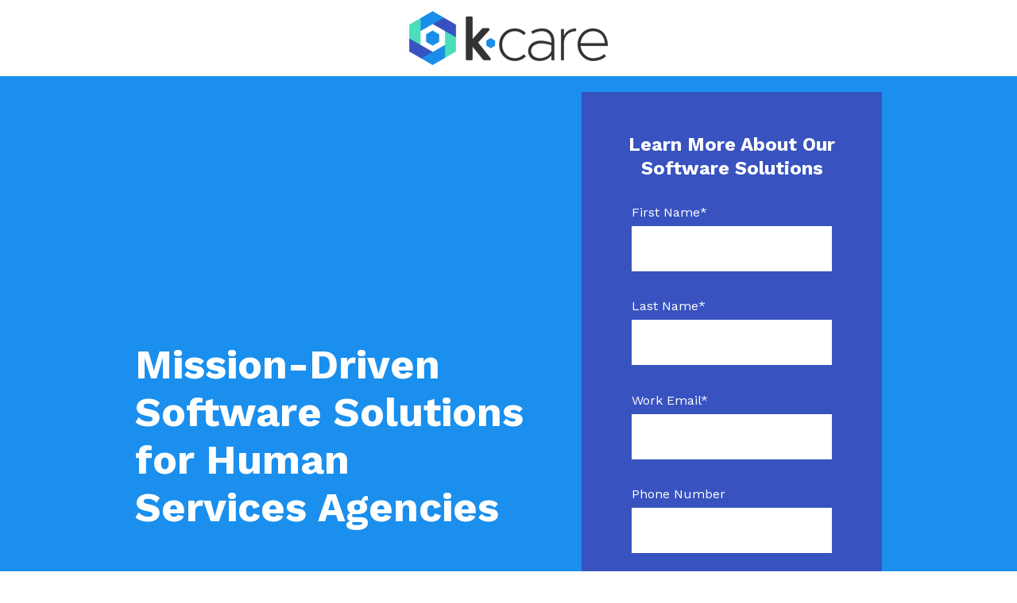

--- FILE ---
content_type: text/html; charset=UTF-8
request_url: https://go.exym.com/kcare-learn-more
body_size: 6368
content:
<!doctype html><html lang="en"><head>
    <meta charset="utf-8">
    <title>Learn More About KCare Software Solutions for Social Service Agencies</title>
    
      <link rel="shortcut icon" href="https://go.exym.com/hubfs/Exym-icon-1.webp">
    
    <meta name="description" content="Learn more about KCare, a group of software solutions that support social service agencies throughout the United States.">
    
    
    <meta name="viewport" content="width=device-width, initial-scale=1">

    
    <meta property="og:description" content="Learn more about KCare, a group of software solutions that support social service agencies throughout the United States.">
    <meta property="og:title" content="Learn More About KCare Software Solutions for Social Service Agencies">
    <meta name="twitter:description" content="Learn more about KCare, a group of software solutions that support social service agencies throughout the United States.">
    <meta name="twitter:title" content="Learn More About KCare Software Solutions for Social Service Agencies">

    

    
    <style>
a.cta_button{-moz-box-sizing:content-box !important;-webkit-box-sizing:content-box !important;box-sizing:content-box !important;vertical-align:middle}.hs-breadcrumb-menu{list-style-type:none;margin:0px 0px 0px 0px;padding:0px 0px 0px 0px}.hs-breadcrumb-menu-item{float:left;padding:10px 0px 10px 10px}.hs-breadcrumb-menu-divider:before{content:'›';padding-left:10px}.hs-featured-image-link{border:0}.hs-featured-image{float:right;margin:0 0 20px 20px;max-width:50%}@media (max-width: 568px){.hs-featured-image{float:none;margin:0;width:100%;max-width:100%}}.hs-screen-reader-text{clip:rect(1px, 1px, 1px, 1px);height:1px;overflow:hidden;position:absolute !important;width:1px}
</style>

<link rel="stylesheet" href="//7052064.fs1.hubspotusercontent-na1.net/hubfs/7052064/hub_generated/template_assets/DEFAULT_ASSET/1767118729104/template_main.min.css">
<style>
html {
  font-size: 18px;
}

body {
  background-color: #ffffff;
  color: #050533;
  font-family: Work Sans;
}

.body-section.dark {
  background-color: #3e5cd2;
  color: #ffffff;
}
.body-section.dark a {
  font-family: Work Sans;
  color: #ffffff;
  font-style: normal;
  font-weight: normal;
  text-decoration: underline;
}
.body-section.dark a:active {
  color: #cdcdcd;
}
.body-section.dark a:visited {
  color: #cdcdcd;
}
.body-section.dark a:hover {
  color: #cdcdcd;
}
.body-section.dark h1,
.body-section.dark h2,
.body-section.dark h3,
.body-section.dark h4,
.body-section.dark h5,
.body-section.dark h6 {
  font-family: Work Sans;
  color: #ffffff;
}

.body__header.light a,
.body-section.light a {
  font-family: Work Sans;
  color: #050533;
  font-style: normal;
  font-weight: normal;
  text-decoration: underline;
}
.body__header.light a:active,
.body-section.light a:active {
  color: #373765;
}
.body__header.light a:visited,
.body-section.light a:visited {
  color: #373765;
}
.body__header.light a:hover,
.body-section.light a:hover {
  color: #373765;
}

h1,
h2,
h3,
h4,
h5,
h6 {
  font-family: Work Sans;
  color: #050533;
}

/* One Line Inputs */
input[type=text],
input[type=password],
input[type=datetime],
input[type=datetime-local],
input[type=date],
input[type=month],
input[type=time],
input[type=week],
input[type=number],
input[type=email],
input[type=url],
input[type=search],
input[type=tel],
input[type=color],
input[type=file],
textarea,
select {
  color: #050533;
  font-family: Work Sans;
}
input[type=text]::-webkit-input-placeholder,
input[type=password]::-webkit-input-placeholder,
input[type=datetime]::-webkit-input-placeholder,
input[type=datetime-local]::-webkit-input-placeholder,
input[type=date]::-webkit-input-placeholder,
input[type=month]::-webkit-input-placeholder,
input[type=time]::-webkit-input-placeholder,
input[type=week]::-webkit-input-placeholder,
input[type=number]::-webkit-input-placeholder,
input[type=email]::-webkit-input-placeholder,
input[type=url]::-webkit-input-placeholder,
input[type=search]::-webkit-input-placeholder,
input[type=tel]::-webkit-input-placeholder,
input[type=color]::-webkit-input-placeholder,
input[type=file]::-webkit-input-placeholder,
textarea::-webkit-input-placeholder,
select::-webkit-input-placeholder {
  font-family: Work Sans;
}
input[type=text]::-moz-placeholder,
input[type=password]::-moz-placeholder,
input[type=datetime]::-moz-placeholder,
input[type=datetime-local]::-moz-placeholder,
input[type=date]::-moz-placeholder,
input[type=month]::-moz-placeholder,
input[type=time]::-moz-placeholder,
input[type=week]::-moz-placeholder,
input[type=number]::-moz-placeholder,
input[type=email]::-moz-placeholder,
input[type=url]::-moz-placeholder,
input[type=search]::-moz-placeholder,
input[type=tel]::-moz-placeholder,
input[type=color]::-moz-placeholder,
input[type=file]::-moz-placeholder,
textarea::-moz-placeholder,
select::-moz-placeholder {
  font-family: Work Sans;
}
input[type=text]:-ms-input-placeholder,
input[type=password]:-ms-input-placeholder,
input[type=datetime]:-ms-input-placeholder,
input[type=datetime-local]:-ms-input-placeholder,
input[type=date]:-ms-input-placeholder,
input[type=month]:-ms-input-placeholder,
input[type=time]:-ms-input-placeholder,
input[type=week]:-ms-input-placeholder,
input[type=number]:-ms-input-placeholder,
input[type=email]:-ms-input-placeholder,
input[type=url]:-ms-input-placeholder,
input[type=search]:-ms-input-placeholder,
input[type=tel]:-ms-input-placeholder,
input[type=color]:-ms-input-placeholder,
input[type=file]:-ms-input-placeholder,
textarea:-ms-input-placeholder,
select:-ms-input-placeholder {
  font-family: Work Sans;
}

.hsv-form {
  color: #050533;
}

.body-section.light input[type=text],
.body-section.light input[type=password],
.body-section.light input[type=datetime],
.body-section.light input[type=datetime-local],
.body-section.light input[type=date],
.body-section.light input[type=month],
.body-section.light input[type=time],
.body-section.light input[type=week],
.body-section.light input[type=number],
.body-section.light input[type=email],
.body-section.light input[type=url],
.body-section.light input[type=search],
.body-section.light input[type=tel],
.body-section.light input[type=color],
.body-section.light input[type=file],
.body-section.light textarea,
.body-section.light select, .hsv-form input[type=text],
.hsv-form input[type=password],
.hsv-form input[type=datetime],
.hsv-form input[type=datetime-local],
.hsv-form input[type=date],
.hsv-form input[type=month],
.hsv-form input[type=time],
.hsv-form input[type=week],
.hsv-form input[type=number],
.hsv-form input[type=email],
.hsv-form input[type=url],
.hsv-form input[type=search],
.hsv-form input[type=tel],
.hsv-form input[type=color],
.hsv-form input[type=file],
.hsv-form textarea,
.hsv-form select {
  border-color: #050533;
}
.body-section.light .hs-input[type=checkbox]:not(:checked) + span:before, .body-section.light .hs-input[type=checkbox]:checked + span:before, .body-section.light .hs-input[type=radio]:not(:checked) + span:before, .body-section.light .hs-input[type=radio]:checked + span:before, .hsv-form .hs-input[type=checkbox]:not(:checked) + span:before, .hsv-form .hs-input[type=checkbox]:checked + span:before, .hsv-form .hs-input[type=radio]:not(:checked) + span:before, .hsv-form .hs-input[type=radio]:checked + span:before {
  border-color: #050533;
}

/* Form Buttons */
.body-section.dark .hs-button,
.body-section.dark a.hs-button,
.body-section.dark input[type=submit],
.body-section.dark input[type=button],
.body-section.light .hs-button,
.body-section.light a.hs-button,
.body-section.light input[type=submit],
.body-section.light input[type=button] {
  background-color: #40b0df;
  color: #ffffff;
  border-radius: 0px;
  font-family: Work Sans;
}
.body-section.dark .hs-button:hover,
.body-section.dark a.hs-button:hover,
.body-section.dark input[type=submit]:hover,
.body-section.dark input[type=button]:hover,
.body-section.light .hs-button:hover,
.body-section.light a.hs-button:hover,
.body-section.light input[type=submit]:hover,
.body-section.light input[type=button]:hover {
  background-color: #2c9ccb;
}

/* Forms customizations */
.hs-input[type=checkbox]:not(:checked) + span:after, .hs-input[type=checkbox]:checked + span:after {
  border-bottom-color: #050533;
  border-right-color: #050533;
}
.hs-input[type=radio]:not(:checked) + span:after, .hs-input[type=radio]:checked + span:after {
  background-color: #050533;
}

.hs-fieldtype-file div.input:before {
  background-color: #40b0df;
  color: #ffffff;
  border-color: #40b0df;
}
.hs-fieldtype-file div.input:hover:before {
  background-color: #2c9ccb;
  border-color: #2c9ccb;
}

/* enable dropdown button customization */
.hs-fieldtype-select .input:after {
  color: #050533;
}</style>

<style>
  @font-face {
    font-family: "Work Sans";
    font-weight: 400;
    font-style: normal;
    font-display: swap;
    src: url("/_hcms/googlefonts/Work_Sans/regular.woff2") format("woff2"), url("/_hcms/googlefonts/Work_Sans/regular.woff") format("woff");
  }
  @font-face {
    font-family: "Work Sans";
    font-weight: 700;
    font-style: normal;
    font-display: swap;
    src: url("/_hcms/googlefonts/Work_Sans/700.woff2") format("woff2"), url("/_hcms/googlefonts/Work_Sans/700.woff") format("woff");
  }
</style>

<!-- Editor Styles -->
<style id="hs_editor_style" type="text/css">
#hs_cos_wrapper_dnd__banner-module-4 input[type="submit"] { background-color: #1A8FED !important; background-image: none !important }
#hs_cos_wrapper_dnd__banner-module-4 .hs-button { background-color: #1A8FED !important; background-image: none !important }
#hs_cos_wrapper_dnd__banner-module-4 input[type="submit"] { background-color: #1A8FED !important; background-image: none !important }
#hs_cos_wrapper_dnd__banner-module-4 .hs-button { background-color: #1A8FED !important; background-image: none !important }
.dnd__header-row-0-max-width-section-centering > .row-fluid {
  max-width: 940px !important;
  margin-left: auto !important;
  margin-right: auto !important;
}
.dnd__banner-row-0-max-width-section-centering > .row-fluid {
  max-width: 940px !important;
  margin-left: auto !important;
  margin-right: auto !important;
}
.dnd__checklist-row-0-max-width-section-centering > .row-fluid {
  max-width: 940px !important;
  margin-left: auto !important;
  margin-right: auto !important;
}
.dnd__experts-module-2-flexbox-positioning {
  display: -ms-flexbox !important;
  -ms-flex-direction: column !important;
  -ms-flex-align: center !important;
  -ms-flex-pack: start;
  display: flex !important;
  flex-direction: column !important;
  align-items: center !important;
  justify-content: flex-start;
}
.dnd__experts-module-2-flexbox-positioning > div {
  max-width: 100%;
  flex-shrink: 0 !important;
}
.dnd__footer-row-0-max-width-section-centering > .row-fluid {
  max-width: 940px !important;
  margin-left: auto !important;
  margin-right: auto !important;
}
.dnd__footer-module-2-flexbox-positioning {
  display: -ms-flexbox !important;
  -ms-flex-direction: column !important;
  -ms-flex-align: center !important;
  -ms-flex-pack: start;
  display: flex !important;
  flex-direction: column !important;
  align-items: center !important;
  justify-content: flex-start;
}
.dnd__footer-module-2-flexbox-positioning > div {
  max-width: 100%;
  flex-shrink: 0 !important;
}
/* HubSpot Non-stacked Media Query Styles */
@media (min-width:768px) {
  .dnd__banner-row-0-vertical-alignment > .row-fluid {
    display: -ms-flexbox !important;
    -ms-flex-direction: row;
    display: flex !important;
    flex-direction: row;
  }
  .dnd__banner-column-3-vertical-alignment {
    display: -ms-flexbox !important;
    -ms-flex-direction: column !important;
    -ms-flex-pack: center !important;
    display: flex !important;
    flex-direction: column !important;
    justify-content: center !important;
  }
  .dnd__banner-column-3-vertical-alignment > div {
    flex-shrink: 0 !important;
  }
  .dnd__banner-column-1-vertical-alignment {
    display: -ms-flexbox !important;
    -ms-flex-direction: column !important;
    -ms-flex-pack: center !important;
    display: flex !important;
    flex-direction: column !important;
    justify-content: center !important;
  }
  .dnd__banner-column-1-vertical-alignment > div {
    flex-shrink: 0 !important;
  }
  .dnd__checklist-column-1-row-1-vertical-alignment > .row-fluid {
    display: -ms-flexbox !important;
    -ms-flex-direction: row;
    display: flex !important;
    flex-direction: row;
  }
  .dnd__checklist-module-3-vertical-alignment {
    display: -ms-flexbox !important;
    -ms-flex-direction: column !important;
    -ms-flex-pack: center !important;
    display: flex !important;
    flex-direction: column !important;
    justify-content: center !important;
  }
  .dnd__checklist-module-3-vertical-alignment > div {
    flex-shrink: 0 !important;
  }
  .dnd__experts-row-0-vertical-alignment > .row-fluid {
    display: -ms-flexbox !important;
    -ms-flex-direction: row;
    display: flex !important;
    flex-direction: row;
  }
  .dnd__experts-column-1-vertical-alignment {
    display: -ms-flexbox !important;
    -ms-flex-direction: column !important;
    -ms-flex-pack: center !important;
    display: flex !important;
    flex-direction: column !important;
    justify-content: center !important;
  }
  .dnd__experts-column-1-vertical-alignment > div {
    flex-shrink: 0 !important;
  }
  .dnd__footer-column-1-row-0-vertical-alignment > .row-fluid {
    display: -ms-flexbox !important;
    -ms-flex-direction: row;
    display: flex !important;
    flex-direction: row;
  }
  .dnd__footer-module-2-vertical-alignment {
    display: -ms-flexbox !important;
    -ms-flex-direction: column !important;
    -ms-flex-pack: center !important;
    display: flex !important;
    flex-direction: column !important;
    justify-content: center !important;
  }
  .dnd__footer-module-2-vertical-alignment > div {
    flex-shrink: 0 !important;
  }
}
/* HubSpot Styles (default) */
.dnd__header-row-0-padding {
  padding-top: 14px !important;
  padding-bottom: 14px !important;
  padding-left: 15px !important;
  padding-right: 15px !important;
}
.dnd__banner-row-0-padding {
  padding-top: 20px !important;
  padding-bottom: 0px !important;
  padding-left: 15px !important;
  padding-right: 15px !important;
}
.dnd__banner-row-0-background-layers {
  background-image: linear-gradient(rgba(26, 143, 237, 1), rgba(26, 143, 237, 1)) !important;
  background-position: left top !important;
  background-size: auto !important;
  background-repeat: no-repeat !important;
}
.dnd__banner-column-3-margin {
  margin-bottom: -400px !important;
}
.dnd__banner-column-3-row-0-padding {
  padding-top: 20px !important;
  padding-bottom: 20px !important;
  padding-left: 20px !important;
  padding-right: 20px !important;
}
.dnd__banner-column-3-row-0-background-layers {
  background-image: linear-gradient(rgba(56, 82, 191, 1), rgba(56, 82, 191, 1)) !important;
  background-position: left top !important;
  background-size: auto !important;
  background-repeat: no-repeat !important;
}
.dnd__banner-column-1-padding {
  padding-top: 0px !important;
  padding-left: 0px !important;
  padding-right: 40px !important;
}
.dnd__checklist-row-0-padding {
  padding-top: 40px !important;
  padding-bottom: 40px !important;
  padding-left: 15px !important;
  padding-right: 15px !important;
}
.dnd__checklist-column-1-row-1-padding {
  padding-top: 10px !important;
  padding-right: 50px !important;
}
.dnd__experts-row-0-background-layers {
  background-image: linear-gradient(rgba(56, 82, 191, 1), rgba(56, 82, 191, 1)) !important;
  background-position: left top !important;
  background-size: auto !important;
  background-repeat: no-repeat !important;
}
.dnd__experts-column-1-row-1-padding {
  padding-top: 50px !important;
}
.dnd__experts-column-9-padding {
  padding-bottom: 30px !important;
}
.dnd__experts-column-6-padding {
  padding-bottom: 30px !important;
}
.dnd__experts-column-3-padding {
  padding-bottom: 30px !important;
}
.dnd__footer-row-0-padding {
  padding-top: 15px !important;
  padding-bottom: 15px !important;
  padding-left: 15px !important;
  padding-right: 15px !important;
}
/* HubSpot Styles (mobile) */
@media (max-width: 767px) {
  .dnd__banner-row-0-padding {
    padding-top: 80px !important;
    padding-bottom: 80px !important;
  }
  .dnd__banner-column-3-margin {
    margin-bottom: 0px !important;
  }
  .dnd__banner-column-1-padding {
    padding-top: 0px !important;
    padding-left: 0px !important;
    padding-right: 0px !important;
  }
  .dnd__checklist-row-0-padding {
    padding-top: 20px !important;
    padding-bottom: 20px !important;
  }
  .dnd__checklist-column-1-row-1-padding {
    padding-right: 0px !important;
  }
  .dnd__experts-column-1-row-1-padding {
    padding-top: 40px !important;
  }
}
</style>
    

    
    <link rel="canonical" href="https://go.exym.com/kcare-learn-more">


<meta property="og:image" content="https://go.exym.com/hubfs/KCare%20Mission%20Driven%20Software%20for%20Social%20Service%20Agencies%20Banner-3.png">
<meta property="og:image:width" content="800">
<meta property="og:image:height" content="500">

<meta name="twitter:image" content="https://go.exym.com/hubfs/KCare%20Mission%20Driven%20Software%20for%20Social%20Service%20Agencies%20Banner-3.png">


<meta property="og:url" content="https://go.exym.com/kcare-learn-more">
<meta name="twitter:card" content="summary_large_image">
<meta http-equiv="content-language" content="en">






    
    
  <meta name="generator" content="HubSpot"></head>
  <body>
    <div class="body-wrapper">
      
      

      
<div class="dnd-content-area compass__event">
  <div class="body-container-wrapper">
    <div class="body-container">

      

      <div class="container-fluid body__header compass__event--header light">
<div class="row-fluid-wrapper">
<div class="row-fluid">
<div class="span12 widget-span widget-type-cell " style="" data-widget-type="cell" data-x="0" data-w="12">

<div class="row-fluid-wrapper row-depth-1 row-number-1 dnd-section dnd__header-row-0-padding dnd__header-row-0-max-width-section-centering">
<div class="row-fluid ">
<div class="span12 widget-span widget-type-custom_widget dnd-module" style="" data-widget-type="custom_widget" data-x="0" data-w="12">
<div id="hs_cos_wrapper_dnd__header-module-1" class="hs_cos_wrapper hs_cos_wrapper_widget hs_cos_wrapper_type_module widget-type-logo widget-type-logo" style="" data-hs-cos-general-type="widget" data-hs-cos-type="module">
  






















  
  <span id="hs_cos_wrapper_dnd__header-module-1_hs_logo_widget" class="hs_cos_wrapper hs_cos_wrapper_widget hs_cos_wrapper_type_logo" style="" data-hs-cos-general-type="widget" data-hs-cos-type="logo"><a href="https://www.k-care.com" id="hs-link-dnd__header-module-1_hs_logo_widget" style="border-width:0px;border:0px;"><img src="https://go.exym.com/hs-fs/hubfs/KCare-logo-final-1.png?width=250&amp;height=68&amp;name=KCare-logo-final-1.png" class="hs-image-widget " height="68" style="height: auto;width:250px;border-width:0px;border:0px;" width="250" alt="KCare-logo-final-1" title="KCare-logo-final-1" srcset="https://go.exym.com/hs-fs/hubfs/KCare-logo-final-1.png?width=125&amp;height=34&amp;name=KCare-logo-final-1.png 125w, https://go.exym.com/hs-fs/hubfs/KCare-logo-final-1.png?width=250&amp;height=68&amp;name=KCare-logo-final-1.png 250w, https://go.exym.com/hs-fs/hubfs/KCare-logo-final-1.png?width=375&amp;height=102&amp;name=KCare-logo-final-1.png 375w, https://go.exym.com/hs-fs/hubfs/KCare-logo-final-1.png?width=500&amp;height=136&amp;name=KCare-logo-final-1.png 500w, https://go.exym.com/hs-fs/hubfs/KCare-logo-final-1.png?width=625&amp;height=170&amp;name=KCare-logo-final-1.png 625w, https://go.exym.com/hs-fs/hubfs/KCare-logo-final-1.png?width=750&amp;height=204&amp;name=KCare-logo-final-1.png 750w" sizes="(max-width: 250px) 100vw, 250px"></a></span>
</div>

</div><!--end widget-span -->
</div><!--end row-->
</div><!--end row-wrapper -->

</div><!--end widget-span -->
</div>
</div>
</div>

      

      <div class="container-fluid body-section compass__event--banner dark">
<div class="row-fluid-wrapper">
<div class="row-fluid">
<div class="span12 widget-span widget-type-cell " style="" data-widget-type="cell" data-x="0" data-w="12">

<div class="row-fluid-wrapper row-depth-1 row-number-1 dnd__banner-row-0-background-color dnd__banner-row-0-background-layers dnd__banner-row-0-max-width-section-centering dnd-section dnd__banner-row-0-padding dnd__banner-row-0-vertical-alignment">
<div class="row-fluid ">
<div class="span7 widget-span widget-type-cell dnd__banner-column-1-vertical-alignment dnd__banner-column-1-padding dnd-column" style="" data-widget-type="cell" data-x="0" data-w="7">

<div class="row-fluid-wrapper row-depth-1 row-number-2 dnd-row">
<div class="row-fluid ">
<div class="span12 widget-span widget-type-custom_widget dnd-module" style="" data-widget-type="custom_widget" data-x="0" data-w="12">
<div id="hs_cos_wrapper_dnd__banner-module-2" class="hs_cos_wrapper hs_cos_wrapper_widget hs_cos_wrapper_type_module widget-type-rich_text widget-type-rich_text" style="" data-hs-cos-general-type="widget" data-hs-cos-type="module"><span id="hs_cos_wrapper_dnd__banner-module-2_" class="hs_cos_wrapper hs_cos_wrapper_widget hs_cos_wrapper_type_rich_text" style="" data-hs-cos-general-type="widget" data-hs-cos-type="rich_text"><h1 id="register-now" data-hs-anchor="true"><span style="color: #ffffff;">Mission-Driven Software Solutions for Human Services Agencies</span></h1></span></div>

</div><!--end widget-span -->
</div><!--end row-->
</div><!--end row-wrapper -->

</div><!--end widget-span -->
<div class="span5 widget-span widget-type-cell dnd__banner-column-3-vertical-alignment dnd-column dnd__banner-column-3-margin" style="" data-widget-type="cell" data-x="7" data-w="5">

<div class="row-fluid-wrapper row-depth-1 row-number-3 dnd__banner-column-3-row-0-background-layers dnd__banner-column-3-row-0-padding dnd-row dnd__banner-column-3-row-0-background-color">
<div class="row-fluid ">
<div class="span12 widget-span widget-type-custom_widget dnd-module" style="" data-widget-type="custom_widget" data-x="0" data-w="12">
<div id="hs_cos_wrapper_dnd__banner-module-4" class="hs_cos_wrapper hs_cos_wrapper_widget hs_cos_wrapper_type_module widget-type-form widget-type-form" style="" data-hs-cos-general-type="widget" data-hs-cos-type="module">


	



	<span id="hs_cos_wrapper_dnd__banner-module-4_" class="hs_cos_wrapper hs_cos_wrapper_widget hs_cos_wrapper_type_form" style="" data-hs-cos-general-type="widget" data-hs-cos-type="form"><h3 id="hs_cos_wrapper_dnd__banner-module-4_title" class="hs_cos_wrapper form-title" data-hs-cos-general-type="widget_field" data-hs-cos-type="text">Learn More About Our Software Solutions</h3>

<div id="hs_form_target_dnd__banner-module-4"></div>









</span>
</div>

</div><!--end widget-span -->
</div><!--end row-->
</div><!--end row-wrapper -->

</div><!--end widget-span -->
</div><!--end row-->
</div><!--end row-wrapper -->

</div><!--end widget-span -->
</div>
</div>
</div>

      

      <div class="container-fluid body-section compass__event--checklist light">
<div class="row-fluid-wrapper">
<div class="row-fluid">
<div class="span12 widget-span widget-type-cell " style="" data-widget-type="cell" data-x="0" data-w="12">

<div class="row-fluid-wrapper row-depth-1 row-number-1 dnd__checklist-row-0-padding dnd-section dnd__checklist-row-0-max-width-section-centering">
<div class="row-fluid ">
<div class="span6 widget-span widget-type-cell dnd-column" style="" data-widget-type="cell" data-x="0" data-w="6">

<div class="row-fluid-wrapper row-depth-1 row-number-2 dnd-row">
<div class="row-fluid ">
<div class="span12 widget-span widget-type-custom_widget dnd-module" style="" data-widget-type="custom_widget" data-x="0" data-w="12">
<div id="hs_cos_wrapper_dnd__checklist-module-2" class="hs_cos_wrapper hs_cos_wrapper_widget hs_cos_wrapper_type_module widget-type-rich_text widget-type-rich_text" style="" data-hs-cos-general-type="widget" data-hs-cos-type="module"><span id="hs_cos_wrapper_dnd__checklist-module-2_" class="hs_cos_wrapper hs_cos_wrapper_widget hs_cos_wrapper_type_rich_text" style="" data-hs-cos-general-type="widget" data-hs-cos-type="rich_text"><h2 style="margin-bottom: 1.3rem;">How Can We Help?</h2>
<p><span>We partner with you to simplify the management of child welfare and behavioral health through our powerful, industry-leading case management, EHR, and analytics software solutions.</span></p></span></div>

</div><!--end widget-span -->
</div><!--end row-->
</div><!--end row-wrapper -->

<div class="row-fluid-wrapper row-depth-1 row-number-3 dnd-row dnd__checklist-column-1-row-1-vertical-alignment dnd__checklist-column-1-row-1-padding">
<div class="row-fluid ">
<div class="span12 widget-span widget-type-custom_widget dnd-module dnd__checklist-module-3-vertical-alignment" style="" data-widget-type="custom_widget" data-x="0" data-w="12">
<div id="hs_cos_wrapper_dnd__checklist-module-3" class="hs_cos_wrapper hs_cos_wrapper_widget hs_cos_wrapper_type_module widget-type-rich_text widget-type-rich_text" style="" data-hs-cos-general-type="widget" data-hs-cos-type="module"><span id="hs_cos_wrapper_dnd__checklist-module-3_" class="hs_cos_wrapper hs_cos_wrapper_widget hs_cos_wrapper_type_rich_text" style="" data-hs-cos-general-type="widget" data-hs-cos-type="rich_text"><table style="border: 1px none #99acc2; border-collapse: collapse; border-spacing: 0px; table-layout: fixed;">
<tbody>
<tr>
<td style="width: 20px; border: none; padding: 0; vertical-align: top;"><img style="margin-top: 5px;" file="" not="" found:="" https:="" f="" hubspotusercontent10="" net="" hubfs="" 7303166="" marketing="" 20starter="" check_blue-bg="" png=""></td>
<td style="border: none; padding: 0;">
<p style="margin-top: 0; margin-left: 26px; margin-bottom: 30px;"><span data-hs-icon-hubl="true" style="display: inline-block; fill: #050533;"><span id="hs_cos_wrapper_" class="hs_cos_wrapper hs_cos_wrapper_widget hs_cos_wrapper_type_icon" style="" data-hs-cos-general-type="widget" data-hs-cos-type="icon"><svg version="1.0" xmlns="http://www.w3.org/2000/svg" viewbox="0 0 448 512" height="18" aria-hidden="true"><g id="Check1_layer"><path d="M438.6 105.4c12.5 12.5 12.5 32.8 0 45.3l-256 256c-12.5 12.5-32.8 12.5-45.3 0l-128-128c-12.5-12.5-12.5-32.8 0-45.3s32.8-12.5 45.3 0L160 338.7 393.4 105.4c12.5-12.5 32.8-12.5 45.3 0z" /></g></svg></span></span> &nbsp;Customizable software solutions that meet your unique agency needs</p>
</td>
</tr>
<tr>
<td style="width: 20px; border: none; padding: 0; vertical-align: top;"><img style="margin-top: 5px;" file="" not="" found:="" https:="" f="" hubspotusercontent10="" net="" hubfs="" 7303166="" marketing="" 20starter="" check_blue-bg="" png=""></td>
<td style="border: none; padding: 0;">
<p style="margin-top: 0; margin-left: 26px; margin-bottom: 30px;"><span data-hs-icon-hubl="true" style="display: inline-block; fill: #050533;"><span id="hs_cos_wrapper_" class="hs_cos_wrapper hs_cos_wrapper_widget hs_cos_wrapper_type_icon" style="" data-hs-cos-general-type="widget" data-hs-cos-type="icon"><svg version="1.0" xmlns="http://www.w3.org/2000/svg" viewbox="0 0 448 512" height="18" aria-hidden="true"><g id="Check2_layer"><path d="M438.6 105.4c12.5 12.5 12.5 32.8 0 45.3l-256 256c-12.5 12.5-32.8 12.5-45.3 0l-128-128c-12.5-12.5-12.5-32.8 0-45.3s32.8-12.5 45.3 0L160 338.7 393.4 105.4c12.5-12.5 32.8-12.5 45.3 0z" /></g></svg></span></span> &nbsp;Advanced reporting to help you make strategic program and staffing decisions</p>
</td>
</tr>
<tr>
<td style="width: 20px; border: none; padding: 0; vertical-align: top;"><img style="margin-top: 5px;" file="" not="" found:="" https:="" f="" hubspotusercontent10="" net="" hubfs="" 7303166="" marketing="" 20starter="" check_blue-bg="" png=""></td>
<td style="border: none; padding: 0;">
<p style="margin-top: 0; margin-left: 26px;"><span data-hs-icon-hubl="true" style="display: inline-block; fill: #050533;"><span id="hs_cos_wrapper_" class="hs_cos_wrapper hs_cos_wrapper_widget hs_cos_wrapper_type_icon" style="" data-hs-cos-general-type="widget" data-hs-cos-type="icon"><svg version="1.0" xmlns="http://www.w3.org/2000/svg" viewbox="0 0 448 512" height="18" aria-hidden="true"><g id="Check3_layer"><path d="M438.6 105.4c12.5 12.5 12.5 32.8 0 45.3l-256 256c-12.5 12.5-32.8 12.5-45.3 0l-128-128c-12.5-12.5-12.5-32.8 0-45.3s32.8-12.5 45.3 0L160 338.7 393.4 105.4c12.5-12.5 32.8-12.5 45.3 0z" /></g></svg></span></span>&nbsp; Superior customer support and implementation across all of our products</p>
</td>
</tr>
</tbody>
</table></span></div>

</div><!--end widget-span -->
</div><!--end row-->
</div><!--end row-wrapper -->

</div><!--end widget-span -->
</div><!--end row-->
</div><!--end row-wrapper -->

</div><!--end widget-span -->
</div>
</div>
</div>

      

      <div class="container-fluid body-section compass__event--experts dark">
<div class="row-fluid-wrapper">
<div class="row-fluid">
<div class="span12 widget-span widget-type-cell " style="" data-widget-type="cell" data-x="0" data-w="12">

<div class="row-fluid-wrapper row-depth-1 row-number-1 dnd__experts-row-0-vertical-alignment dnd__experts-row-0-background-layers dnd-section dnd__experts-row-0-background-color">
<div class="row-fluid ">
<div class="span12 widget-span widget-type-cell dnd__experts-column-1-vertical-alignment dnd-column" style="" data-widget-type="cell" data-x="0" data-w="12">

<div class="row-fluid-wrapper row-depth-1 row-number-2 dnd-row">
<div class="row-fluid ">
<div class="span12 widget-span widget-type-custom_widget dnd__experts-module-2-flexbox-positioning dnd-module" style="" data-widget-type="custom_widget" data-x="0" data-w="12">
<div id="hs_cos_wrapper_dnd__experts-module-2" class="hs_cos_wrapper hs_cos_wrapper_widget hs_cos_wrapper_type_module widget-type-rich_text widget-type-rich_text" style="" data-hs-cos-general-type="widget" data-hs-cos-type="module"><span id="hs_cos_wrapper_dnd__experts-module-2_" class="hs_cos_wrapper hs_cos_wrapper_widget hs_cos_wrapper_type_rich_text" style="" data-hs-cos-general-type="widget" data-hs-cos-type="rich_text"><h2 style="text-align: center; max-width: 620px;">Stronger Together</h2>
<p style="text-align: center; max-width: 620px;"><span>Our reliable, configurable software solutions are designed to meet the unique needs of organizations like yours.</span></p></span></div>

</div><!--end widget-span -->
</div><!--end row-->
</div><!--end row-wrapper -->

<div class="row-fluid-wrapper row-depth-1 row-number-3 dnd__experts-column-1-row-1-padding dnd-row">
<div class="row-fluid ">
<div class="span4 widget-span widget-type-cell dnd__experts-column-3-padding dnd-column" style="" data-widget-type="cell" data-x="0" data-w="4">

<div class="row-fluid-wrapper row-depth-1 row-number-4 dnd-row">
<div class="row-fluid ">
<div class="span12 widget-span widget-type-custom_widget dnd-module" style="" data-widget-type="custom_widget" data-x="0" data-w="12">
<div id="hs_cos_wrapper_dnd__experts-module-4" class="hs_cos_wrapper hs_cos_wrapper_widget hs_cos_wrapper_type_module widget-type-linked_image widget-type-linked_image" style="" data-hs-cos-general-type="widget" data-hs-cos-type="module">
    






  



<span id="hs_cos_wrapper_dnd__experts-module-4_" class="hs_cos_wrapper hs_cos_wrapper_widget hs_cos_wrapper_type_linked_image" style="" data-hs-cos-general-type="widget" data-hs-cos-type="linked_image"><a href="https://exym.com" target="_parent" id="hs-link-dnd__experts-module-4_" style="border-width:0px;border:0px;"><img src="https://go.exym.com/hs-fs/hubfs/Exym-logo-white.png?width=142&amp;height=70&amp;name=Exym-logo-white.png" class="hs-image-widget " width="142" height="70" style="max-width: 100%; height: auto;" alt="Exym-logo-white" title="Exym-logo-white" srcset="https://go.exym.com/hs-fs/hubfs/Exym-logo-white.png?width=71&amp;height=35&amp;name=Exym-logo-white.png 71w, https://go.exym.com/hs-fs/hubfs/Exym-logo-white.png?width=142&amp;height=70&amp;name=Exym-logo-white.png 142w, https://go.exym.com/hs-fs/hubfs/Exym-logo-white.png?width=213&amp;height=105&amp;name=Exym-logo-white.png 213w, https://go.exym.com/hs-fs/hubfs/Exym-logo-white.png?width=284&amp;height=140&amp;name=Exym-logo-white.png 284w, https://go.exym.com/hs-fs/hubfs/Exym-logo-white.png?width=355&amp;height=175&amp;name=Exym-logo-white.png 355w, https://go.exym.com/hs-fs/hubfs/Exym-logo-white.png?width=426&amp;height=210&amp;name=Exym-logo-white.png 426w" sizes="(max-width: 142px) 100vw, 142px"></a></span></div>

</div><!--end widget-span -->
</div><!--end row-->
</div><!--end row-wrapper -->

</div><!--end widget-span -->
<div class="span4 widget-span widget-type-cell dnd__experts-column-6-padding dnd-column" style="" data-widget-type="cell" data-x="4" data-w="4">

<div class="row-fluid-wrapper row-depth-1 row-number-5 dnd-row">
<div class="row-fluid ">
<div class="span12 widget-span widget-type-custom_widget dnd-module" style="" data-widget-type="custom_widget" data-x="0" data-w="12">
<div id="hs_cos_wrapper_dnd__experts-module-7" class="hs_cos_wrapper hs_cos_wrapper_widget hs_cos_wrapper_type_module widget-type-linked_image widget-type-linked_image" style="" data-hs-cos-general-type="widget" data-hs-cos-type="module">
    






  



<span id="hs_cos_wrapper_dnd__experts-module-7_" class="hs_cos_wrapper hs_cos_wrapper_widget hs_cos_wrapper_type_linked_image" style="" data-hs-cos-general-type="widget" data-hs-cos-type="linked_image"><a href="http://extendedreach.io?hsLang=en" target="_parent" id="hs-link-dnd__experts-module-7_" style="border-width:0px;border:0px;"><img src="https://go.exym.com/hs-fs/hubfs/eR-logo-white.png?width=451&amp;height=80&amp;name=eR-logo-white.png" class="hs-image-widget " width="451" height="80" style="max-width: 100%; height: auto;" alt="eR-logo-white" title="eR-logo-white" srcset="https://go.exym.com/hs-fs/hubfs/eR-logo-white.png?width=226&amp;height=40&amp;name=eR-logo-white.png 226w, https://go.exym.com/hs-fs/hubfs/eR-logo-white.png?width=451&amp;height=80&amp;name=eR-logo-white.png 451w, https://go.exym.com/hs-fs/hubfs/eR-logo-white.png?width=677&amp;height=120&amp;name=eR-logo-white.png 677w, https://go.exym.com/hs-fs/hubfs/eR-logo-white.png?width=902&amp;height=160&amp;name=eR-logo-white.png 902w, https://go.exym.com/hs-fs/hubfs/eR-logo-white.png?width=1128&amp;height=200&amp;name=eR-logo-white.png 1128w, https://go.exym.com/hs-fs/hubfs/eR-logo-white.png?width=1353&amp;height=240&amp;name=eR-logo-white.png 1353w" sizes="(max-width: 451px) 100vw, 451px"></a></span></div>

</div><!--end widget-span -->
</div><!--end row-->
</div><!--end row-wrapper -->

</div><!--end widget-span -->
<div class="span4 widget-span widget-type-cell dnd__experts-column-9-padding dnd-column" style="" data-widget-type="cell" data-x="8" data-w="4">

<div class="row-fluid-wrapper row-depth-1 row-number-6 dnd-row">
<div class="row-fluid ">
<div class="span12 widget-span widget-type-custom_widget dnd-module" style="" data-widget-type="custom_widget" data-x="0" data-w="12">
<div id="hs_cos_wrapper_dnd__experts-module-10" class="hs_cos_wrapper hs_cos_wrapper_widget hs_cos_wrapper_type_module widget-type-linked_image widget-type-linked_image" style="" data-hs-cos-general-type="widget" data-hs-cos-type="module">
    






  



<span id="hs_cos_wrapper_dnd__experts-module-10_" class="hs_cos_wrapper hs_cos_wrapper_widget hs_cos_wrapper_type_linked_image" style="" data-hs-cos-general-type="widget" data-hs-cos-type="linked_image"><a href="https://www.stabilify.net" target="_parent" id="hs-link-dnd__experts-module-10_" style="border-width:0px;border:0px;"><img src="https://go.exym.com/hs-fs/hubfs/Stabilify-logo-white.png?width=268&amp;height=70&amp;name=Stabilify-logo-white.png" class="hs-image-widget " width="268" height="70" style="max-width: 100%; height: auto;" alt="Stabilify-logo-white" title="Stabilify-logo-white" srcset="https://go.exym.com/hs-fs/hubfs/Stabilify-logo-white.png?width=134&amp;height=35&amp;name=Stabilify-logo-white.png 134w, https://go.exym.com/hs-fs/hubfs/Stabilify-logo-white.png?width=268&amp;height=70&amp;name=Stabilify-logo-white.png 268w, https://go.exym.com/hs-fs/hubfs/Stabilify-logo-white.png?width=402&amp;height=105&amp;name=Stabilify-logo-white.png 402w, https://go.exym.com/hs-fs/hubfs/Stabilify-logo-white.png?width=536&amp;height=140&amp;name=Stabilify-logo-white.png 536w, https://go.exym.com/hs-fs/hubfs/Stabilify-logo-white.png?width=670&amp;height=175&amp;name=Stabilify-logo-white.png 670w, https://go.exym.com/hs-fs/hubfs/Stabilify-logo-white.png?width=804&amp;height=210&amp;name=Stabilify-logo-white.png 804w" sizes="(max-width: 268px) 100vw, 268px"></a></span></div>

</div><!--end widget-span -->
</div><!--end row-->
</div><!--end row-wrapper -->

</div><!--end widget-span -->
</div><!--end row-->
</div><!--end row-wrapper -->

</div><!--end widget-span -->
</div><!--end row-->
</div><!--end row-wrapper -->

</div><!--end widget-span -->
</div>
</div>
</div>

      

      <div class="container-fluid body-section compass__event--footer light">
<div class="row-fluid-wrapper">
<div class="row-fluid">
<div class="span12 widget-span widget-type-cell " style="" data-widget-type="cell" data-x="0" data-w="12">

<div class="row-fluid-wrapper row-depth-1 row-number-1 dnd-section dnd__footer-row-0-padding dnd__footer-row-0-max-width-section-centering">
<div class="row-fluid ">
<div class="span12 widget-span widget-type-cell dnd-column" style="" data-widget-type="cell" data-x="0" data-w="12">

<div class="row-fluid-wrapper row-depth-1 row-number-2 dnd__footer-column-1-row-0-vertical-alignment dnd-row">
<div class="row-fluid ">
<div class="span12 widget-span widget-type-custom_widget dnd__footer-module-2-flexbox-positioning dnd-module dnd__footer-module-2-vertical-alignment" style="" data-widget-type="custom_widget" data-x="0" data-w="12">
<div id="hs_cos_wrapper_dnd__footer-module-2" class="hs_cos_wrapper hs_cos_wrapper_widget hs_cos_wrapper_type_module widget-type-rich_text widget-type-rich_text" style="" data-hs-cos-general-type="widget" data-hs-cos-type="module"><span id="hs_cos_wrapper_dnd__footer-module-2_" class="hs_cos_wrapper hs_cos_wrapper_widget hs_cos_wrapper_type_rich_text" style="" data-hs-cos-general-type="widget" data-hs-cos-type="rich_text"><span style="color: #3f4652;">KCare, 2022</span></span></div>

</div><!--end widget-span -->
</div><!--end row-->
</div><!--end row-wrapper -->

</div><!--end widget-span -->
</div><!--end row-->
</div><!--end row-wrapper -->

</div><!--end widget-span -->
</div>
</div>
</div>

    </div>
  </div>
</div>


      
      

      

      
    </div>

    
<!-- HubSpot performance collection script -->
<script defer src="/hs/hsstatic/content-cwv-embed/static-1.1293/embed.js"></script>
<script>
var hsVars = hsVars || {}; hsVars['language'] = 'en';
</script>

<script src="/hs/hsstatic/cos-i18n/static-1.53/bundles/project.js"></script>

    <!--[if lte IE 8]>
    <script charset="utf-8" src="https://js.hsforms.net/forms/v2-legacy.js"></script>
    <![endif]-->

<script data-hs-allowed="true" src="/_hcms/forms/v2.js"></script>

    <script data-hs-allowed="true">
        var options = {
            portalId: '23829299',
            formId: 'c72ac4b8-31f2-443b-8d1d-2060da99337a',
            formInstanceId: '357',
            
            pageId: '201164777353',
            
            region: 'na1',
            
            
            
            notificationRecipients: 'p2ANqtz-_XZAGn6J7TA3lvFVygo_kNNsRt_wiT0jy8lRFdpgs7IKQs2TY2aB0G-xDUr8fB6wUMQfYRzU2I3Mu_4yqrZR0Wcr0ztQXDJXCA8Hl6TmjgqOcnWqnszW990oUYDkirwQh18ggU',
            
            
            pageName: "Learn More About KCare Software Solutions for Social Service Agencies",
            
            
            redirectUrl: "http:\/\/www.google.com",
            
            
            
            
            
            css: '',
            target: '#hs_form_target_dnd__banner-module-4',
            
            
            
            
            
            
            
            contentType: "landing-page",
            
            
            
            formsBaseUrl: '/_hcms/forms/',
            
            
            
            formData: {
                cssClass: 'hs-form stacked hs-custom-form'
            }
        };

        options.getExtraMetaDataBeforeSubmit = function() {
            var metadata = {};
            

            if (hbspt.targetedContentMetadata) {
                var count = hbspt.targetedContentMetadata.length;
                var targetedContentData = [];
                for (var i = 0; i < count; i++) {
                    var tc = hbspt.targetedContentMetadata[i];
                     if ( tc.length !== 3) {
                        continue;
                     }
                     targetedContentData.push({
                        definitionId: tc[0],
                        criterionId: tc[1],
                        smartTypeId: tc[2]
                     });
                }
                metadata["targetedContentMetadata"] = JSON.stringify(targetedContentData);
            }

            return metadata;
        };

        hbspt.forms.create(options);
    </script>


<!-- Start of HubSpot Analytics Code -->
<script type="text/javascript">
var _hsq = _hsq || [];
_hsq.push(["setContentType", "landing-page"]);
_hsq.push(["setCanonicalUrl", "https:\/\/go.exym.com\/kcare-learn-more"]);
_hsq.push(["setPageId", "201164777353"]);
_hsq.push(["setContentMetadata", {
    "contentPageId": 201164777353,
    "legacyPageId": "201164777353",
    "contentFolderId": null,
    "contentGroupId": null,
    "abTestId": null,
    "languageVariantId": 201164777353,
    "languageCode": "en",
    
    
}]);
</script>

<script type="text/javascript" id="hs-script-loader" async defer src="/hs/scriptloader/23829299.js?businessUnitId=2943787"></script>
<!-- End of HubSpot Analytics Code -->


<script type="text/javascript">
var hsVars = {
    render_id: "49f77d40-3c97-4ee3-b437-7923c833782f",
    ticks: 1767417584853,
    page_id: 201164777353,
    
    content_group_id: 0,
    portal_id: 23829299,
    app_hs_base_url: "https://app.hubspot.com",
    cp_hs_base_url: "https://cp.hubspot.com",
    language: "en",
    analytics_page_type: "landing-page",
    scp_content_type: "",
    
    analytics_page_id: "201164777353",
    category_id: 1,
    folder_id: 0,
    is_hubspot_user: false
}
</script>


<script defer src="/hs/hsstatic/HubspotToolsMenu/static-1.432/js/index.js"></script>




  
</body></html>